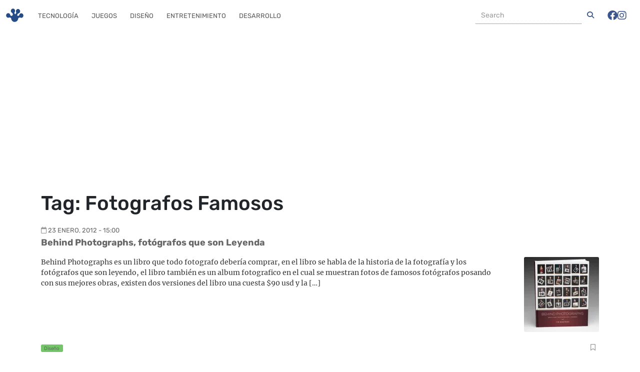

--- FILE ---
content_type: text/html; charset=UTF-8
request_url: https://frogx3.com/tag/fotografos-famosos/
body_size: 13432
content:
<!DOCTYPE html><html lang="es"  data-bs-theme="light"><head><meta charset="UTF-8"><meta name="viewport" content="width=device-width, initial-scale=1, shrink-to-fit=no"><meta name='robots' content='index, follow, max-image-preview:large, max-snippet:-1, max-video-preview:-1' /><style>img:is([sizes="auto" i], [sizes^="auto," i]) { contain-intrinsic-size: 3000px 1500px }</style><link rel='preconnect' href='https://connect.facebook.net' ><link rel='preconnect' href='https://www.google-analytics.com' ><link rel='preconnect' href='https://www.googletagmanager.com' ><link rel='preconnect' href='https://c0.wp.com' ><link rel='dns-prefetch' href='//connect.facebook.net'><link rel='dns-prefetch' href='//c0.wp.com'><title>Fotografos Famosos archivos</title><link rel="preload" href="https://i0.wp.com/www.frogx3.com/wp-content/uploads/2012/01/Portada-Behind_Photographs.jpg?resize=150%2C150&amp;ssl=1" as="image" imagesrcset="https://i0.wp.com/www.frogx3.com/wp-content/uploads/2012/01/Portada-Behind_Photographs.jpg?resize=150%2C150&amp;ssl=1 150w, https://i0.wp.com/www.frogx3.com/wp-content/uploads/2012/01/Portada-Behind_Photographs.jpg?zoom=2&amp;resize=150%2C150&amp;ssl=1 300w" imagesizes="(max-width: 150px) 100vw, 150px" /><link rel='preload' href='https://frogx3.com/wp-content/themes/ranas-evo/build/fonts/rubik-v28-latin-regular.5903a236.woff2' as='font' type='font/woff2'><link rel='preload' href='https://frogx3.com/wp-content/themes/ranas-evo/build/fonts/fa-solid-900.b6879d41.woff2' as='font' type='font/woff2'><link rel='preload' href='https://frogx3.com/wp-content/themes/ranas-evo/build/fonts/fa-brands-400.878f3125.woff2' as='font' type='font/woff2'><link rel='preload' href='https://frogx3.com/wp-content/themes/ranas-evo/build/fonts/fa-regular-400.b041b1fa.woff2' as='font' type='font/woff2'><link rel='preload' href='https://frogx3.com/wp-content/themes/ranas-evo/build/fonts/rubik-v28-latin-700.baec33c9.woff2' as='font' type='font/woff2'><link rel='preload' href='https://frogx3.com/wp-content/themes/ranas-evo/build/fonts/merriweather-v30-latin-regular.e009f214.woff2' as='font' type='font/woff2'><link rel='preload' href='https://frogx3.com/wp-content/cache/perfmatters/frogx3.com/css/tag.used.css?ver=1718429956' as='style' onload="this.rel='stylesheet';this.removeAttribute('onload');"><link rel="stylesheet" id="perfmatters-used-css" href="https://frogx3.com/wp-content/cache/perfmatters/frogx3.com/css/tag.used.css?ver=1718429956" media="all" /><link rel="canonical" href="https://frogx3.com/tag/fotografos-famosos/" /><meta property="og:locale" content="es_MX" /><meta property="og:type" content="article" /><meta property="og:title" content="Fotografos Famosos archivos" /><meta property="og:url" content="https://frogx3.com/tag/fotografos-famosos/" /><meta property="og:site_name" content="Frogx Three" /><meta property="og:image" content="https://i0.wp.com/www.frogx3.com/wp-content/uploads/2023/12/frogx3_cover.jpg?fit=1200%2C675&ssl=1" /><meta property="og:image:width" content="1200" /><meta property="og:image:height" content="675" /><meta property="og:image:type" content="image/jpeg" /><meta name="twitter:card" content="summary_large_image" /><meta name="twitter:site" content="@frogx3" /> <script type="application/ld+json" class="yoast-schema-graph">{"@context":"https://schema.org","@graph":[{"@type":"CollectionPage","@id":"https://frogx3.com/tag/fotografos-famosos/","url":"https://frogx3.com/tag/fotografos-famosos/","name":"Fotografos Famosos archivos","isPartOf":{"@id":"https://frogx3.com/#website"},"primaryImageOfPage":{"@id":"https://frogx3.com/tag/fotografos-famosos/#primaryimage"},"image":{"@id":"https://frogx3.com/tag/fotografos-famosos/#primaryimage"},"thumbnailUrl":"https://i0.wp.com/www.frogx3.com/wp-content/uploads/2012/01/Portada-Behind_Photographs.jpg?fit=400%2C489&ssl=1","breadcrumb":{"@id":"https://frogx3.com/tag/fotografos-famosos/#breadcrumb"},"inLanguage":"es"},{"@type":"ImageObject","inLanguage":"es","@id":"https://frogx3.com/tag/fotografos-famosos/#primaryimage","url":"https://i0.wp.com/www.frogx3.com/wp-content/uploads/2012/01/Portada-Behind_Photographs.jpg?fit=400%2C489&ssl=1","contentUrl":"https://i0.wp.com/www.frogx3.com/wp-content/uploads/2012/01/Portada-Behind_Photographs.jpg?fit=400%2C489&ssl=1","width":"400","height":"489"},{"@type":"BreadcrumbList","@id":"https://frogx3.com/tag/fotografos-famosos/#breadcrumb","itemListElement":[{"@type":"ListItem","position":1,"name":"Portada","item":"https://frogx3.com/"},{"@type":"ListItem","position":2,"name":"Fotografos Famosos"}]},{"@type":"WebSite","@id":"https://frogx3.com/#website","url":"https://frogx3.com/","name":"Frogx Three","description":"Artículos y noticias relaciondas a tecnología en español.","publisher":{"@id":"https://frogx3.com/#organization"},"potentialAction":[{"@type":"SearchAction","target":{"@type":"EntryPoint","urlTemplate":"https://frogx3.com/?s={search_term_string}"},"query-input":{"@type":"PropertyValueSpecification","valueRequired":true,"valueName":"search_term_string"}}],"inLanguage":"es"},{"@type":"Organization","@id":"https://frogx3.com/#organization","name":"Frogx Three","alternateName":"Frogx3","url":"https://frogx3.com/","logo":{"@type":"ImageObject","inLanguage":"es","@id":"https://frogx3.com/#/schema/logo/image/","url":"https://i0.wp.com/www.frogx3.com/wp-content/uploads/2023/12/frogx3-falt.jpg?fit=696%2C696&ssl=1","contentUrl":"https://i0.wp.com/www.frogx3.com/wp-content/uploads/2023/12/frogx3-falt.jpg?fit=696%2C696&ssl=1","width":696,"height":696,"caption":"Frogx Three"},"image":{"@id":"https://frogx3.com/#/schema/logo/image/"},"sameAs":["https://www.facebook.com/frogx3","https://x.com/frogx3","https://instagram.com/frogxthree","https://www.linkedin.com/company/frogx-three/","https://pinterest.com/frogx3/","https://www.youtube.com/user/frogx3"]}]}</script> <link rel="amphtml" href="https://frogx3.com/tag/fotografos-famosos/amp/" /><meta name="generator" content="AMP for WP 1.1.5"/><link rel='dns-prefetch' href='//static.addtoany.com' /><link rel='dns-prefetch' href='//www.googletagmanager.com' /><link rel='dns-prefetch' href='//stats.wp.com' /><link rel='dns-prefetch' href='//pagead2.googlesyndication.com' /><link rel='preconnect' href='//i0.wp.com' /><link rel='preconnect' href='//c0.wp.com' /><link rel="alternate" type="application/rss+xml" title="Frogx Three &raquo; Feed" href="https://frogx3.com/feed/" /><link rel='stylesheet' id='wp-block-library-css' data-pmdelayedstyle="https://c0.wp.com/c/6.8.3/wp-includes/css/dist/block-library/style.min.css" media='all' /><style id='wp-block-library-theme-inline-css'>.wp-block-audio :where(figcaption){color:#555;font-size:13px;text-align:center}.is-dark-theme .wp-block-audio :where(figcaption){color:#ffffffa6}.wp-block-audio{margin:0 0 1em}.wp-block-code{border:1px solid #ccc;border-radius:4px;font-family:Menlo,Consolas,monaco,monospace;padding:.8em 1em}.wp-block-embed :where(figcaption){color:#555;font-size:13px;text-align:center}.is-dark-theme .wp-block-embed :where(figcaption){color:#ffffffa6}.wp-block-embed{margin:0 0 1em}.blocks-gallery-caption{color:#555;font-size:13px;text-align:center}.is-dark-theme .blocks-gallery-caption{color:#ffffffa6}:root :where(.wp-block-image figcaption){color:#555;font-size:13px;text-align:center}.is-dark-theme :root :where(.wp-block-image figcaption){color:#ffffffa6}.wp-block-image{margin:0 0 1em}.wp-block-pullquote{border-bottom:4px solid;border-top:4px solid;color:currentColor;margin-bottom:1.75em}.wp-block-pullquote cite,.wp-block-pullquote footer,.wp-block-pullquote__citation{color:currentColor;font-size:.8125em;font-style:normal;text-transform:uppercase}.wp-block-quote{border-left:.25em solid;margin:0 0 1.75em;padding-left:1em}.wp-block-quote cite,.wp-block-quote footer{color:currentColor;font-size:.8125em;font-style:normal;position:relative}.wp-block-quote:where(.has-text-align-right){border-left:none;border-right:.25em solid;padding-left:0;padding-right:1em}.wp-block-quote:where(.has-text-align-center){border:none;padding-left:0}.wp-block-quote.is-large,.wp-block-quote.is-style-large,.wp-block-quote:where(.is-style-plain){border:none}.wp-block-search .wp-block-search__label{font-weight:700}.wp-block-search__button{border:1px solid #ccc;padding:.375em .625em}:where(.wp-block-group.has-background){padding:1.25em 2.375em}.wp-block-separator.has-css-opacity{opacity:.4}.wp-block-separator{border:none;border-bottom:2px solid;margin-left:auto;margin-right:auto}.wp-block-separator.has-alpha-channel-opacity{opacity:1}.wp-block-separator:not(.is-style-wide):not(.is-style-dots){width:100px}.wp-block-separator.has-background:not(.is-style-dots){border-bottom:none;height:1px}.wp-block-separator.has-background:not(.is-style-wide):not(.is-style-dots){height:2px}.wp-block-table{margin:0 0 1em}.wp-block-table td,.wp-block-table th{word-break:normal}.wp-block-table :where(figcaption){color:#555;font-size:13px;text-align:center}.is-dark-theme .wp-block-table :where(figcaption){color:#ffffffa6}.wp-block-video :where(figcaption){color:#555;font-size:13px;text-align:center}.is-dark-theme .wp-block-video :where(figcaption){color:#ffffffa6}.wp-block-video{margin:0 0 1em}:root :where(.wp-block-template-part.has-background){margin-bottom:0;margin-top:0;padding:1.25em 2.375em}</style><style id='classic-theme-styles-inline-css'>/*! This file is auto-generated */
.wp-block-button__link{color:#fff;background-color:#32373c;border-radius:9999px;box-shadow:none;text-decoration:none;padding:calc(.667em + 2px) calc(1.333em + 2px);font-size:1.125em}.wp-block-file__button{background:#32373c;color:#fff;text-decoration:none}</style><link rel='stylesheet' id='mediaelement-css' data-pmdelayedstyle="https://c0.wp.com/c/6.8.3/wp-includes/js/mediaelement/mediaelementplayer-legacy.min.css" media='all' /><link rel='stylesheet' id='wp-mediaelement-css' data-pmdelayedstyle="https://c0.wp.com/c/6.8.3/wp-includes/js/mediaelement/wp-mediaelement.min.css" media='all' /><style id='jetpack-sharing-buttons-style-inline-css'>.jetpack-sharing-buttons__services-list{display:flex;flex-direction:row;flex-wrap:wrap;gap:0;list-style-type:none;margin:5px;padding:0}.jetpack-sharing-buttons__services-list.has-small-icon-size{font-size:12px}.jetpack-sharing-buttons__services-list.has-normal-icon-size{font-size:16px}.jetpack-sharing-buttons__services-list.has-large-icon-size{font-size:24px}.jetpack-sharing-buttons__services-list.has-huge-icon-size{font-size:36px}@media print{.jetpack-sharing-buttons__services-list{display:none!important}}.editor-styles-wrapper .wp-block-jetpack-sharing-buttons{gap:0;padding-inline-start:0}ul.jetpack-sharing-buttons__services-list.has-background{padding:1.25em 2.375em}</style><style id='global-styles-inline-css'>:root{--wp--preset--aspect-ratio--square: 1;--wp--preset--aspect-ratio--4-3: 4/3;--wp--preset--aspect-ratio--3-4: 3/4;--wp--preset--aspect-ratio--3-2: 3/2;--wp--preset--aspect-ratio--2-3: 2/3;--wp--preset--aspect-ratio--16-9: 16/9;--wp--preset--aspect-ratio--9-16: 9/16;--wp--preset--color--black: #000000;--wp--preset--color--cyan-bluish-gray: #abb8c3;--wp--preset--color--white: #ffffff;--wp--preset--color--pale-pink: #f78da7;--wp--preset--color--vivid-red: #cf2e2e;--wp--preset--color--luminous-vivid-orange: #ff6900;--wp--preset--color--luminous-vivid-amber: #fcb900;--wp--preset--color--light-green-cyan: #7bdcb5;--wp--preset--color--vivid-green-cyan: #00d084;--wp--preset--color--pale-cyan-blue: #8ed1fc;--wp--preset--color--vivid-cyan-blue: #0693e3;--wp--preset--color--vivid-purple: #9b51e0;--wp--preset--gradient--vivid-cyan-blue-to-vivid-purple: linear-gradient(135deg,rgba(6,147,227,1) 0%,rgb(155,81,224) 100%);--wp--preset--gradient--light-green-cyan-to-vivid-green-cyan: linear-gradient(135deg,rgb(122,220,180) 0%,rgb(0,208,130) 100%);--wp--preset--gradient--luminous-vivid-amber-to-luminous-vivid-orange: linear-gradient(135deg,rgba(252,185,0,1) 0%,rgba(255,105,0,1) 100%);--wp--preset--gradient--luminous-vivid-orange-to-vivid-red: linear-gradient(135deg,rgba(255,105,0,1) 0%,rgb(207,46,46) 100%);--wp--preset--gradient--very-light-gray-to-cyan-bluish-gray: linear-gradient(135deg,rgb(238,238,238) 0%,rgb(169,184,195) 100%);--wp--preset--gradient--cool-to-warm-spectrum: linear-gradient(135deg,rgb(74,234,220) 0%,rgb(151,120,209) 20%,rgb(207,42,186) 40%,rgb(238,44,130) 60%,rgb(251,105,98) 80%,rgb(254,248,76) 100%);--wp--preset--gradient--blush-light-purple: linear-gradient(135deg,rgb(255,206,236) 0%,rgb(152,150,240) 100%);--wp--preset--gradient--blush-bordeaux: linear-gradient(135deg,rgb(254,205,165) 0%,rgb(254,45,45) 50%,rgb(107,0,62) 100%);--wp--preset--gradient--luminous-dusk: linear-gradient(135deg,rgb(255,203,112) 0%,rgb(199,81,192) 50%,rgb(65,88,208) 100%);--wp--preset--gradient--pale-ocean: linear-gradient(135deg,rgb(255,245,203) 0%,rgb(182,227,212) 50%,rgb(51,167,181) 100%);--wp--preset--gradient--electric-grass: linear-gradient(135deg,rgb(202,248,128) 0%,rgb(113,206,126) 100%);--wp--preset--gradient--midnight: linear-gradient(135deg,rgb(2,3,129) 0%,rgb(40,116,252) 100%);--wp--preset--font-size--small: 13px;--wp--preset--font-size--medium: 20px;--wp--preset--font-size--large: 36px;--wp--preset--font-size--x-large: 42px;--wp--preset--spacing--20: 0.44rem;--wp--preset--spacing--30: 0.67rem;--wp--preset--spacing--40: 1rem;--wp--preset--spacing--50: 1.5rem;--wp--preset--spacing--60: 2.25rem;--wp--preset--spacing--70: 3.38rem;--wp--preset--spacing--80: 5.06rem;--wp--preset--shadow--natural: 6px 6px 9px rgba(0, 0, 0, 0.2);--wp--preset--shadow--deep: 12px 12px 50px rgba(0, 0, 0, 0.4);--wp--preset--shadow--sharp: 6px 6px 0px rgba(0, 0, 0, 0.2);--wp--preset--shadow--outlined: 6px 6px 0px -3px rgba(255, 255, 255, 1), 6px 6px rgba(0, 0, 0, 1);--wp--preset--shadow--crisp: 6px 6px 0px rgba(0, 0, 0, 1);}:where(.is-layout-flex){gap: 0.5em;}:where(.is-layout-grid){gap: 0.5em;}body .is-layout-flex{display: flex;}.is-layout-flex{flex-wrap: wrap;align-items: center;}.is-layout-flex > :is(*, div){margin: 0;}body .is-layout-grid{display: grid;}.is-layout-grid > :is(*, div){margin: 0;}:where(.wp-block-columns.is-layout-flex){gap: 2em;}:where(.wp-block-columns.is-layout-grid){gap: 2em;}:where(.wp-block-post-template.is-layout-flex){gap: 1.25em;}:where(.wp-block-post-template.is-layout-grid){gap: 1.25em;}.has-black-color{color: var(--wp--preset--color--black) !important;}.has-cyan-bluish-gray-color{color: var(--wp--preset--color--cyan-bluish-gray) !important;}.has-white-color{color: var(--wp--preset--color--white) !important;}.has-pale-pink-color{color: var(--wp--preset--color--pale-pink) !important;}.has-vivid-red-color{color: var(--wp--preset--color--vivid-red) !important;}.has-luminous-vivid-orange-color{color: var(--wp--preset--color--luminous-vivid-orange) !important;}.has-luminous-vivid-amber-color{color: var(--wp--preset--color--luminous-vivid-amber) !important;}.has-light-green-cyan-color{color: var(--wp--preset--color--light-green-cyan) !important;}.has-vivid-green-cyan-color{color: var(--wp--preset--color--vivid-green-cyan) !important;}.has-pale-cyan-blue-color{color: var(--wp--preset--color--pale-cyan-blue) !important;}.has-vivid-cyan-blue-color{color: var(--wp--preset--color--vivid-cyan-blue) !important;}.has-vivid-purple-color{color: var(--wp--preset--color--vivid-purple) !important;}.has-black-background-color{background-color: var(--wp--preset--color--black) !important;}.has-cyan-bluish-gray-background-color{background-color: var(--wp--preset--color--cyan-bluish-gray) !important;}.has-white-background-color{background-color: var(--wp--preset--color--white) !important;}.has-pale-pink-background-color{background-color: var(--wp--preset--color--pale-pink) !important;}.has-vivid-red-background-color{background-color: var(--wp--preset--color--vivid-red) !important;}.has-luminous-vivid-orange-background-color{background-color: var(--wp--preset--color--luminous-vivid-orange) !important;}.has-luminous-vivid-amber-background-color{background-color: var(--wp--preset--color--luminous-vivid-amber) !important;}.has-light-green-cyan-background-color{background-color: var(--wp--preset--color--light-green-cyan) !important;}.has-vivid-green-cyan-background-color{background-color: var(--wp--preset--color--vivid-green-cyan) !important;}.has-pale-cyan-blue-background-color{background-color: var(--wp--preset--color--pale-cyan-blue) !important;}.has-vivid-cyan-blue-background-color{background-color: var(--wp--preset--color--vivid-cyan-blue) !important;}.has-vivid-purple-background-color{background-color: var(--wp--preset--color--vivid-purple) !important;}.has-black-border-color{border-color: var(--wp--preset--color--black) !important;}.has-cyan-bluish-gray-border-color{border-color: var(--wp--preset--color--cyan-bluish-gray) !important;}.has-white-border-color{border-color: var(--wp--preset--color--white) !important;}.has-pale-pink-border-color{border-color: var(--wp--preset--color--pale-pink) !important;}.has-vivid-red-border-color{border-color: var(--wp--preset--color--vivid-red) !important;}.has-luminous-vivid-orange-border-color{border-color: var(--wp--preset--color--luminous-vivid-orange) !important;}.has-luminous-vivid-amber-border-color{border-color: var(--wp--preset--color--luminous-vivid-amber) !important;}.has-light-green-cyan-border-color{border-color: var(--wp--preset--color--light-green-cyan) !important;}.has-vivid-green-cyan-border-color{border-color: var(--wp--preset--color--vivid-green-cyan) !important;}.has-pale-cyan-blue-border-color{border-color: var(--wp--preset--color--pale-cyan-blue) !important;}.has-vivid-cyan-blue-border-color{border-color: var(--wp--preset--color--vivid-cyan-blue) !important;}.has-vivid-purple-border-color{border-color: var(--wp--preset--color--vivid-purple) !important;}.has-vivid-cyan-blue-to-vivid-purple-gradient-background{background: var(--wp--preset--gradient--vivid-cyan-blue-to-vivid-purple) !important;}.has-light-green-cyan-to-vivid-green-cyan-gradient-background{background: var(--wp--preset--gradient--light-green-cyan-to-vivid-green-cyan) !important;}.has-luminous-vivid-amber-to-luminous-vivid-orange-gradient-background{background: var(--wp--preset--gradient--luminous-vivid-amber-to-luminous-vivid-orange) !important;}.has-luminous-vivid-orange-to-vivid-red-gradient-background{background: var(--wp--preset--gradient--luminous-vivid-orange-to-vivid-red) !important;}.has-very-light-gray-to-cyan-bluish-gray-gradient-background{background: var(--wp--preset--gradient--very-light-gray-to-cyan-bluish-gray) !important;}.has-cool-to-warm-spectrum-gradient-background{background: var(--wp--preset--gradient--cool-to-warm-spectrum) !important;}.has-blush-light-purple-gradient-background{background: var(--wp--preset--gradient--blush-light-purple) !important;}.has-blush-bordeaux-gradient-background{background: var(--wp--preset--gradient--blush-bordeaux) !important;}.has-luminous-dusk-gradient-background{background: var(--wp--preset--gradient--luminous-dusk) !important;}.has-pale-ocean-gradient-background{background: var(--wp--preset--gradient--pale-ocean) !important;}.has-electric-grass-gradient-background{background: var(--wp--preset--gradient--electric-grass) !important;}.has-midnight-gradient-background{background: var(--wp--preset--gradient--midnight) !important;}.has-small-font-size{font-size: var(--wp--preset--font-size--small) !important;}.has-medium-font-size{font-size: var(--wp--preset--font-size--medium) !important;}.has-large-font-size{font-size: var(--wp--preset--font-size--large) !important;}.has-x-large-font-size{font-size: var(--wp--preset--font-size--x-large) !important;}
:where(.wp-block-post-template.is-layout-flex){gap: 1.25em;}:where(.wp-block-post-template.is-layout-grid){gap: 1.25em;}
:where(.wp-block-columns.is-layout-flex){gap: 2em;}:where(.wp-block-columns.is-layout-grid){gap: 2em;}
:root :where(.wp-block-pullquote){font-size: 1.5em;line-height: 1.6;}</style><link rel='stylesheet' id='style-css' data-pmdelayedstyle="https://frogx3.com/wp-content/themes/ranas-evo/style.css?ver=3.5.0.20260121pm5" media='all' /><link rel='stylesheet' id='main-css' data-pmdelayedstyle="https://frogx3.com/wp-content/themes/ranas-evo/build/main.css?ver=3.5.0.20260121pm5" media='all' /><link rel='stylesheet' id='addtoany-css' data-pmdelayedstyle="https://frogx3.com/wp-content/plugins/add-to-any/addtoany.min.css?ver=1.16" media='all' /><style id='addtoany-inline-css'>@media screen and (max-width:780px){
.a2a_floating_style.a2a_vertical_style{display:none;}
}
.addtoany_share_save_container {
 clear: both;
    margin: 0 auto 16px;
    max-width: 90%;
    text-align: center;
}</style> <script id="addtoany-core-js-before" type="pmdelayedscript" data-cfasync="false" data-no-optimize="1" data-no-defer="1" data-no-minify="1">window.a2a_config=window.a2a_config||{};a2a_config.callbacks=[];a2a_config.overlays=[];a2a_config.templates={};a2a_localize = {
	Share: "Compartir",
	Save: "Guardar",
	Subscribe: "Suscribirse",
	Email: "Email",
	Bookmark: "Agregar a favoritos",
	ShowAll: "Mostrar todo",
	ShowLess: "Mostrar menos",
	FindServices: "Encontrar servicios",
	FindAnyServiceToAddTo: "Encontrar instantáneamente servicios para agregar a",
	PoweredBy: "Proporcionado por",
	ShareViaEmail: "Compartir por correo electrónico",
	SubscribeViaEmail: "Suscribir por correo electrónico",
	BookmarkInYourBrowser: "Guarda esta página en tu navegador",
	BookmarkInstructions: "Presione Ctrl+D o \u2318+D para agregar esta página a tus favoritas.",
	AddToYourFavorites: "Agregar a tus favoritos",
	SendFromWebOrProgram: "Enviar desde cualquier dirección de correo electrónico o programa de correo electrónico",
	EmailProgram: "Programa de correo electrónico",
	More: "Más&#8230;",
	ThanksForSharing: "¡Gracias por compartir!",
	ThanksForFollowing: "¡Gracias por seguirnos!"
};</script> <script defer src="https://static.addtoany.com/menu/page.js" id="addtoany-core-js" type="pmdelayedscript" data-cfasync="false" data-no-optimize="1" data-no-defer="1" data-no-minify="1"></script> <script src="https://c0.wp.com/c/6.8.3/wp-includes/js/jquery/jquery.min.js" id="jquery-core-js" type="pmdelayedscript" data-cfasync="false" data-no-optimize="1" data-no-defer="1" data-no-minify="1"></script> <script defer src="https://frogx3.com/wp-content/plugins/add-to-any/addtoany.min.js?ver=1.1" id="addtoany-jquery-js" type="pmdelayedscript" data-cfasync="false" data-no-optimize="1" data-no-defer="1" data-no-minify="1"></script> 
 <script src="https://www.googletagmanager.com/gtag/js?id=GT-WKXRZB7" id="google_gtagjs-js" async></script> <script id="google_gtagjs-js-after">window.dataLayer = window.dataLayer || [];function gtag(){dataLayer.push(arguments);}
gtag("set","linker",{"domains":["frogx3.com"]});
gtag("js", new Date());
gtag("set", "developer_id.dZTNiMT", true);
gtag("config", "GT-WKXRZB7");</script> <meta name="generator" content="Site Kit by Google 1.170.0" /><link rel="manifest" href="https://frogx3.com/wp-json/wp/v2/web-app-manifest"><meta name="theme-color" content="#fff"><meta name="apple-mobile-web-app-capable" content="yes"><meta name="mobile-web-app-capable" content="yes"><link rel="apple-touch-startup-image" href="https://i0.wp.com/www.frogx3.com/wp-content/uploads/2023/12/cropped-frogx3-falt.jpg?fit=192%2C192&#038;ssl=1"><meta name="apple-mobile-web-app-title" content="Frogx Three"><meta name="application-name" content="Frogx Three"><style>img#wpstats{display:none}</style><link rel="icon" href="https://frogx3.com/wp-content/themes/ranas-evo/assets/images/logo-frogx3-icono-real.png" type="image/png"> <script async src="https://pagead2.googlesyndication.com/pagead/js/adsbygoogle.js?client=ca-pub-5143430565529255" crossorigin="anonymous" type="pmdelayedscript" data-cfasync="false" data-no-optimize="1" data-no-defer="1" data-no-minify="1"></script> <meta name="google-adsense-platform-account" content="ca-host-pub-2644536267352236"><meta name="google-adsense-platform-domain" content="sitekit.withgoogle.com"><meta name="onesignal" content="wordpress-plugin"/> <script type="pmdelayedscript" data-cfasync="false" data-no-optimize="1" data-no-defer="1" data-no-minify="1">window.OneSignalDeferred = window.OneSignalDeferred || [];

      OneSignalDeferred.push(function(OneSignal) {
        var oneSignal_options = {};
        window._oneSignalInitOptions = oneSignal_options;

        oneSignal_options['serviceWorkerParam'] = { scope: '/' };
oneSignal_options['serviceWorkerPath'] = 'OneSignalSDKWorker.js.php';

        OneSignal.Notifications.setDefaultUrl("https://frogx3.com");

        oneSignal_options['wordpress'] = true;
oneSignal_options['appId'] = 'bd68b871-2e69-4293-8dd0-cdcf5eeafa6a';
oneSignal_options['allowLocalhostAsSecureOrigin'] = true;
oneSignal_options['welcomeNotification'] = { };
oneSignal_options['welcomeNotification']['title'] = "Frogx Three";
oneSignal_options['welcomeNotification']['message'] = "Gracias por suscribirte,  te prometemos no ser molestosos :)";
oneSignal_options['path'] = "https://frogx3.com/wp-content/plugins/onesignal-free-web-push-notifications/sdk_files/";
oneSignal_options['safari_web_id'] = "web.onesignal.auto.10e68f2c-7ec7-4c79-8552-0b1b9ea0a897";
oneSignal_options['promptOptions'] = { };
              OneSignal.init(window._oneSignalInitOptions);
              OneSignal.Slidedown.promptPush()      });

      function documentInitOneSignal() {
        var oneSignal_elements = document.getElementsByClassName("OneSignal-prompt");

        var oneSignalLinkClickHandler = function(event) { OneSignal.Notifications.requestPermission(); event.preventDefault(); };        for(var i = 0; i < oneSignal_elements.length; i++)
          oneSignal_elements[i].addEventListener('click', oneSignalLinkClickHandler, false);
      }

      if (document.readyState === 'complete') {
           documentInitOneSignal();
      }
      else {
           window.addEventListener("load", function(event){
               documentInitOneSignal();
          });
      }</script>  <script type="pmdelayedscript" data-cfasync="false" data-no-optimize="1" data-no-defer="1" data-no-minify="1">( function( w, d, s, l, i ) {
				w[l] = w[l] || [];
				w[l].push( {'gtm.start': new Date().getTime(), event: 'gtm.js'} );
				var f = d.getElementsByTagName( s )[0],
					j = d.createElement( s ), dl = l != 'dataLayer' ? '&l=' + l : '';
				j.async = true;
				j.src = 'https://www.googletagmanager.com/gtm.js?id=' + i + dl;
				f.parentNode.insertBefore( j, f );
			} )( window, document, 'script', 'dataLayer', 'GTM-NN2NWMX' );</script>    <script async src="https://pagead2.googlesyndication.com/pagead/js/adsbygoogle.js?client=ca-pub-5143430565529255&amp;host=ca-host-pub-2644536267352236" crossorigin="anonymous"></script> <link rel="icon" href="https://i0.wp.com/www.frogx3.com/wp-content/uploads/2023/12/cropped-frogx3-falt.jpg?fit=32%2C32&#038;ssl=1" sizes="32x32" /><link rel="icon" href="https://i0.wp.com/www.frogx3.com/wp-content/uploads/2023/12/cropped-frogx3-falt.jpg?fit=192%2C192&#038;ssl=1" sizes="192x192" /><link rel="apple-touch-icon" href="https://i0.wp.com/www.frogx3.com/wp-content/uploads/2023/12/cropped-frogx3-falt.jpg?fit=180%2C180&#038;ssl=1" /><meta name="msapplication-TileImage" content="https://i0.wp.com/www.frogx3.com/wp-content/uploads/2023/12/cropped-frogx3-falt.jpg?fit=270%2C270&#038;ssl=1" /><style id="wp-custom-css">@keyframes blinkCursor {
  50% {
    border-right-color: transparent;
  }
}

@keyframes typeAndDelete {
  0%,
  10% {
    width: 0;
  }
  45%,
  55% {
    width: 6.2em;
  } /* adjust width based on content */
  90%,
  100% {
    width: 0;
  }
}

.terminal-loader {
  border: 0.1em solid #333;
  background-color: #1a1a1a;
  color: #0f0;
  font-family: "Courier New", Courier, monospace;
  font-size: 1em;
  padding: 1.5em 1em;
  width: 12em;
  margin: 100px auto;
  box-shadow: 0 4px 8px rgba(0, 0, 0, 0.2);
  border-radius: 4px;
  position: relative;
  overflow: hidden;
  box-sizing: border-box;
}

.terminal-header {
  position: absolute;
  top: 0;
  left: 0;
  right: 0;
  height: 1.5em;
  background-color: #333;
  border-top-left-radius: 4px;
  border-top-right-radius: 4px;
  padding: 0 0.4em;
  box-sizing: border-box;
}

.terminal-controls {
  float: right;
}

.control {
  display: inline-block;
  width: 0.6em;
  height: 0.6em;
  margin-left: 0.4em;
  border-radius: 50%;
  background-color: #777;
}

.control.close {
  background-color: #e33;
}

.control.minimize {
  background-color: #ee0;
}

.control.maximize {
  background-color: #0b0;
}

.terminal-title {
  float: left;
  line-height: 1.5em;
  color: #eee;
}

.text {
  display: inline-block;
  white-space: nowrap;
  overflow: hidden;
  border-right: 0.2em solid green; /* Cursor */
  animation: typeAndDelete 4s steps(11) infinite,
    blinkCursor 0.5s step-end infinite alternate;
  margin-top: 1.5em;
}</style><noscript><style>.perfmatters-lazy[data-src]{display:none !important;}</style></noscript><style>.perfmatters-lazy-youtube{position:relative;width:100%;max-width:100%;height:0;padding-bottom:56.23%;overflow:hidden}.perfmatters-lazy-youtube img{position:absolute;top:0;right:0;bottom:0;left:0;display:block;width:100%;max-width:100%;height:auto;margin:auto;border:none;cursor:pointer;transition:.5s all;-webkit-transition:.5s all;-moz-transition:.5s all}.perfmatters-lazy-youtube img:hover{-webkit-filter:brightness(75%)}.perfmatters-lazy-youtube .play{position:absolute;top:50%;left:50%;right:auto;width:68px;height:48px;margin-left:-34px;margin-top:-24px;background:url(https://frogx3.com/wp-content/plugins/perfmatters/img/youtube.svg) no-repeat;background-position:center;background-size:cover;pointer-events:none;filter:grayscale(1)}.perfmatters-lazy-youtube:hover .play{filter:grayscale(0)}.perfmatters-lazy-youtube iframe{position:absolute;top:0;left:0;width:100%;height:100%;z-index:99}</style></head><body class="archive tag tag-fotografos-famosos tag-7140 wp-theme-ranas-evo"> <noscript> <iframe src="https://www.googletagmanager.com/ns.html?id=GTM-NN2NWMX" height="0" width="0" style="display:none;visibility:hidden"></iframe> </noscript><div id="fb-root"></div> <script async defer crossorigin="anonymous" src="https://connect.facebook.net/es_LA/sdk.js#xfbml=1&amp;version=v18.0&amp;appId=307840129303941" nonce="WGefhiyS" type="pmdelayedscript" data-cfasync="false" data-no-optimize="1" data-no-defer="1" data-no-minify="1"></script> <a href="#main" class="visually-hidden-focusable">Skip to main content</a><div id="wrapper"><header><nav id="header" class="navbar navbar-expand-md navbar-light  fixed-top"><div class="container-fluid"> <a class="navbar-brand" href="https://frogx3.com" title="Frogx Three" rel="home"><figure class="logo" alt="Frogx Three"></figure> </a> <button class="navbar-toggler" type="button" data-bs-toggle="collapse" data-bs-target="#navbar" aria-controls="navbar" aria-expanded="false" aria-label="Toggle navigation"> <span class="navbar-toggler-icon"></span> </button><div id="navbar" class="collapse navbar-collapse justify-content-end"><ul id="menu-principal" class="navbar-nav me-auto"><li itemscope="itemscope" itemtype="https://www.schema.org/SiteNavigationElement" id="menu-item-72398" class="menu-item menu-item-type-taxonomy menu-item-object-category nav-item menu-item-72398"><a title="Tecnología" href="https://frogx3.com/categoria/tecnologia/" class="nav-link">Tecnología</a></li><li itemscope="itemscope" itemtype="https://www.schema.org/SiteNavigationElement" id="menu-item-72397" class="menu-item menu-item-type-taxonomy menu-item-object-category nav-item menu-item-72397"><a title="Juegos" href="https://frogx3.com/categoria/juegos/" class="nav-link">Juegos</a></li><li itemscope="itemscope" itemtype="https://www.schema.org/SiteNavigationElement" id="menu-item-72362" class="menu-item menu-item-type-taxonomy menu-item-object-category nav-item menu-item-72362"><a title="Diseño" href="https://frogx3.com/categoria/diseno/" class="nav-link">Diseño</a></li><li itemscope="itemscope" itemtype="https://www.schema.org/SiteNavigationElement" id="menu-item-72452" class="menu-item menu-item-type-taxonomy menu-item-object-category nav-item menu-item-72452"><a title="Entretenimiento" href="https://frogx3.com/categoria/entretenimiento/" class="nav-link">Entretenimiento</a></li><li itemscope="itemscope" itemtype="https://www.schema.org/SiteNavigationElement" id="menu-item-72453" class="menu-item menu-item-type-taxonomy menu-item-object-category nav-item menu-item-72453"><a title="Desarrollo" href="https://frogx3.com/categoria/tecnologia/desarrollo/" class="nav-link">Desarrollo</a></li></ul><form class="search-form my-2 my-lg-0" role="search" method="get" action="https://frogx3.com/"><div class="input-group"> <input type="text" name="s" class="form-control" aria-label="Buscador" placeholder="Search" title="Search" /> <button type="submit" name="submit" class="btn" aria-label="Iniciar una Busqueda"><i class="fa-solid fa-magnifying-glass"></i></button></div></form><div class="social"> <a href="https://www.facebook.com/frogx3" title="Facebook Frogx3"><i class="fa-brands fa-facebook"></i></a> <a href="https://www.instagram.com/frogxthree/" title="Instagram Frogx Three"><i class="fa-brands fa-instagram"></i></a></div></div></div></nav></header><div class="text-center"> <ins class="adsbygoogle"
 style="display:inline-block;width:970px;height:250px;margin-top:100px;"
 data-ad-client="ca-pub-5143430565529255"
 data-ad-slot="5854081513"></ins> <script type="pmdelayedscript" data-cfasync="false" data-no-optimize="1" data-no-defer="1" data-no-minify="1">(adsbygoogle = window.adsbygoogle || []).push({});</script> </div><main id="main" class="container" style="padding-top: 10px;"><header class="page-header"><h1 class="page-title">Tag: Fotografos Famosos</h1></header><div class="row "><article data-postid="11550" id="post-11550" class="col-12 post-loop post-11550 post type-post status-publish format-standard has-post-thumbnail hentry category-diseno category-fotografia category-libros tag-album-fotografos-famosos tag-behind-photograph tag-fotografos-famosos tag-leyendas-de-la-fotografia tag-libro-de-fotografia tag-libro-fotografos tag-libro-fotografos-behind-photograph"><div class="card mb-4"><div class="card-body card-body-meta"><div class="card-text entry-meta text-uppercase"> <span class="sep"><i class="fa-regular fa-calendar"></i> </span><a href="https://frogx3.com/2012/01/23/photographs-leyendas-fotografia/" title="23 enero, 2012 - 15:00" rel="bookmark">23 enero, 2012 - 15:00</a></div></div><header class="card-body card-body-title"><h2 class="card-title"> <a href="https://frogx3.com/2012/01/23/photographs-leyendas-fotografia/" title="Behind Photographs, fotógrafos que son Leyenda" rel="bookmark">Behind Photographs, fotógrafos que son Leyenda</a></h2></header><div class="card-body card-body-content"><div class="card-text entry-content"><div class="post-thumbnail"><a href="https://frogx3.com/2012/01/23/photographs-leyendas-fotografia/" title="%sBehind Photographs, fotógrafos que son Leyenda" rel="bookmark"><img data-perfmatters-preload width="150" height="150" src="https://i0.wp.com/www.frogx3.com/wp-content/uploads/2012/01/Portada-Behind_Photographs.jpg?resize=150%2C150&amp;ssl=1" class="attachment-thumbnail size-thumbnail wp-post-image" alt="" decoding="async" srcset="https://i0.wp.com/www.frogx3.com/wp-content/uploads/2012/01/Portada-Behind_Photographs.jpg?resize=150%2C150&amp;ssl=1 150w, https://i0.wp.com/www.frogx3.com/wp-content/uploads/2012/01/Portada-Behind_Photographs.jpg?zoom=2&amp;resize=150%2C150&amp;ssl=1 300w" sizes="(max-width: 150px) 100vw, 150px" /></a></div><div class="excerpt d-none d-lg-block"><p>Behind Photographs es un libro que todo fotografo debería comprar, en el libro se habla de la historia de la fotografía y los fotógrafos que son leyendo, el libro también es un album fotografico en el cual se muestran fotos de famosos fotógrafos posando con sus mejores obras, existen dos versiones del libro una cuesta $90 usd y la [&hellip;]</p></div></div></div><div class="card-body card-body-footer"><footer class="entry-meta"><div class="row"><div class="col-6"> <span class="badge text-bg-secondary"><a href="https://frogx3.com/categoria/diseno/">Diseño</a></span></div><div class="col-6 d-flex justify-content-end"><div class="addtoany_shortcode"><div class="a2a_kit a2a_kit_size_20 addtoany_list" data-a2a-url="https://frogx3.com/2012/01/23/photographs-leyendas-fotografia/" data-a2a-title="Behind Photographs, fotógrafos que son Leyenda"><a class="a2a_dd addtoany_no_icon addtoany_share_save addtoany_share" href="https://www.addtoany.com/share">Compartir</a></div></div></div></div></footer></div></div></article></div></div><div class="sidebar sticky-top"><div class="text-center mb-4"> <ins class="adsbygoogle"
 style="display:block"
 data-ad-client="ca-pub-5143430565529255"
 data-ad-slot="8354526379"
 data-ad-format="auto"
 data-full-width-responsive="true"></ins> <script type="pmdelayedscript" data-cfasync="false" data-no-optimize="1" data-no-defer="1" data-no-minify="1">(adsbygoogle = window.adsbygoogle || []).push({});</script> </div><div class="menu-interno mb-4 d-lg-block d-none"><ul><li><a href="https://www.frogx3.com/categorias/" title="Todas las categorías">Todas las categorías</a></li><li><a href="https://www.frogx3.com/acerca-de/" title="Acerca de Frogx Three">Acerca de Frogx Three</a></li><li><a href="https://www.frogx3.com/politicas/" title="Politicas de Frogx Three">Politicas</a></li><li><a href="https://www.frogx3.com/contacto/" title="Contactanos">Contáctanos</a></li></ul></div></div></div></main><footer id="footer"><div class="container"><div class="row"><div class="menu-interno my-4 col-7 mx-auto"><ul><li><a href="https://www.frogx3.com/categorias/" title="Todas las categorías">Todas las categorías</a></li><li><a href="https://www.frogx3.com/acerca-de/" title="Acerca de Frogx Three">Acerca de Frogx Three</a></li><li><a href="https://www.frogx3.com/politicas/" title="Politicas de Frogx Three">Politicas</a></li><li><a href="https://www.frogx3.com/contacto/" title="Contactanos">Contáctanos</a></li></ul></div><div class="col-12 text-center"><p>&copy; 2026 Frogx Three. All rights reserved.</p></div></div></div></footer></div> <script type="speculationrules">{"prefetch":[{"source":"document","where":{"and":[{"href_matches":"\/*"},{"not":{"href_matches":["\/wp-*.php","\/wp-admin\/*","\/wp-content\/uploads\/*","\/wp-content\/*","\/wp-content\/plugins\/*","\/wp-content\/themes\/ranas-evo\/*","\/*\\?(.+)"]}},{"not":{"selector_matches":"a[rel~=\"nofollow\"]"}},{"not":{"selector_matches":".no-prefetch, .no-prefetch a"}}]},"eagerness":"conservative"}]}</script> <div class="a2a_kit a2a_kit_size_24 a2a_floating_style a2a_vertical_style" style="right:0px;top:100px;background-color:transparent"><a class="a2a_button_facebook" href="https://www.addtoany.com/add_to/facebook?linkurl=https%3A%2F%2Ffrogx3.com%2Ftag%2Ffotografos-famosos%2F&amp;linkname=Fotografos%20Famosos%20archivos" title="Facebook" rel="nofollow noopener" target="_blank"></a><a class="a2a_button_facebook_messenger" href="https://www.addtoany.com/add_to/facebook_messenger?linkurl=https%3A%2F%2Ffrogx3.com%2Ftag%2Ffotografos-famosos%2F&amp;linkname=Fotografos%20Famosos%20archivos" title="Messenger" rel="nofollow noopener" target="_blank"></a><a class="a2a_button_pinterest" href="https://www.addtoany.com/add_to/pinterest?linkurl=https%3A%2F%2Ffrogx3.com%2Ftag%2Ffotografos-famosos%2F&amp;linkname=Fotografos%20Famosos%20archivos" title="Pinterest" rel="nofollow noopener" target="_blank"></a><a class="a2a_button_linkedin" href="https://www.addtoany.com/add_to/linkedin?linkurl=https%3A%2F%2Ffrogx3.com%2Ftag%2Ffotografos-famosos%2F&amp;linkname=Fotografos%20Famosos%20archivos" title="LinkedIn" rel="nofollow noopener" target="_blank"></a><a class="a2a_button_pocket" href="https://www.addtoany.com/add_to/pocket?linkurl=https%3A%2F%2Ffrogx3.com%2Ftag%2Ffotografos-famosos%2F&amp;linkname=Fotografos%20Famosos%20archivos" title="Pocket" rel="nofollow noopener" target="_blank"></a><a class="a2a_button_whatsapp" href="https://www.addtoany.com/add_to/whatsapp?linkurl=https%3A%2F%2Ffrogx3.com%2Ftag%2Ffotografos-famosos%2F&amp;linkname=Fotografos%20Famosos%20archivos" title="WhatsApp" rel="nofollow noopener" target="_blank"></a><a class="a2a_button_telegram" href="https://www.addtoany.com/add_to/telegram?linkurl=https%3A%2F%2Ffrogx3.com%2Ftag%2Ffotografos-famosos%2F&amp;linkname=Fotografos%20Famosos%20archivos" title="Telegram" rel="nofollow noopener" target="_blank"></a><a class="a2a_button_printfriendly" href="https://www.addtoany.com/add_to/printfriendly?linkurl=https%3A%2F%2Ffrogx3.com%2Ftag%2Ffotografos-famosos%2F&amp;linkname=Fotografos%20Famosos%20archivos" title="PrintFriendly" rel="nofollow noopener" target="_blank"></a><a class="a2a_button_x" href="https://www.addtoany.com/add_to/x?linkurl=https%3A%2F%2Ffrogx3.com%2Ftag%2Ffotografos-famosos%2F&amp;linkname=Fotografos%20Famosos%20archivos" title="X" rel="nofollow noopener" target="_blank"></a><a class="a2a_dd addtoany_no_icon addtoany_share_save addtoany_share" href="https://www.addtoany.com/share">Compartir</a></div><script type="pmdelayedscript" data-perfmatters-type="text/javascript" data-cfasync="false" data-no-optimize="1" data-no-defer="1" data-no-minify="1">const ThemeSetup ={"page":{"postID":"11550","is_single":"false","is_homepage":"false","is_singular":"false","is_archive":"true","post_type":"post","tags":"Fotografos Famosos","canal":"null"},"canRefresh":false,"activeID":"0","ajaxurl":"https:\/\/frogx3.com\/wp-admin\/admin-ajax.php","promotedTTL":86400,"ads":{"refreshAds":false,"refresh_time":30,"prefix":"frogx3","network":"0","enableInRead":false,"inReadParagraph":3,"enableMultipleInRead":false,"inReadLimit":1,"loadOnScroll":false}};</script> <script type="module">import { Workbox } from "https:\/\/frogx3.com\/wp-content\/plugins\/pwa\/wp-includes\/js\/workbox-v7.3.0\/workbox-window.prod.js";

		if ( 'serviceWorker' in navigator ) {
			window.wp = window.wp || {};
			window.wp.serviceWorkerWindow = new Workbox(
				"https:\/\/frogx3.com\/wp.serviceworker",
				{"scope":"\/"}			);
			window.wp.serviceWorkerWindow.register();
		}</script> <script src="https://frogx3.com/wp-content/themes/ranas-evo/build/main.js?ver=3.5.0.20260121pm5" id="mainjs-js" type="pmdelayedscript" data-cfasync="false" data-no-optimize="1" data-no-defer="1" data-no-minify="1"></script> <script id="perfmatters-lazy-load-js-before">window.lazyLoadOptions={elements_selector:"img[data-src],.perfmatters-lazy,.perfmatters-lazy-css-bg",thresholds:"0px 0px",class_loading:"pmloading",class_loaded:"pmloaded",callback_loaded:function(element){if(element.tagName==="IFRAME"){if(element.classList.contains("pmloaded")){if(typeof window.jQuery!="undefined"){if(jQuery.fn.fitVids){jQuery(element).parent().fitVids()}}}}}};window.addEventListener("LazyLoad::Initialized",function(e){var lazyLoadInstance=e.detail.instance;var target=document.querySelector("body");var observer=new MutationObserver(function(mutations){lazyLoadInstance.update()});var config={childList:!0,subtree:!0};observer.observe(target,config);});function perfmattersLazyLoadYouTube(e){var t=document.createElement("iframe"),r="ID?";r+=0===e.dataset.query.length?"":e.dataset.query+"&",r+="autoplay=1",t.setAttribute("src",r.replace("ID",e.dataset.src)),t.setAttribute("frameborder","0"),t.setAttribute("allowfullscreen","1"),t.setAttribute("allow","accelerometer; autoplay; encrypted-media; gyroscope; picture-in-picture"),e.replaceChild(t,e.firstChild)}</script> <script async src="https://frogx3.com/wp-content/plugins/perfmatters/js/lazyload.min.js?ver=2.2.3" id="perfmatters-lazy-load-js"></script> <script id="jetpack-stats-js-before">_stq = window._stq || [];
_stq.push([ "view", {"v":"ext","blog":"1649169","post":"0","tz":"-6","srv":"frogx3.com","arch_tag":"fotografos-famosos","arch_results":"1","j":"1:15.4"} ]);
_stq.push([ "clickTrackerInit", "1649169", "0" ]);</script> <script src="https://stats.wp.com/e-202604.js" id="jetpack-stats-js" defer data-wp-strategy="defer"></script> <script async data-no-optimize="1" src="https://frogx3.com/wp-content/plugins/perfmatters/vendor/instant-page/pminstantpage.min.js?ver=2.2.3" id="perfmatters-instant-page-js" type="pmdelayedscript" data-cfasync="false" data-no-defer="1" data-no-minify="1"></script> <script src="https://cdn.onesignal.com/sdks/web/v16/OneSignalSDK.page.js?ver=1.0.0" id="remote_sdk-js" defer data-wp-strategy="defer" type="pmdelayedscript" data-cfasync="false" data-no-optimize="1" data-no-defer="1" data-no-minify="1"></script> <script id="perfmatters-delayed-scripts-js">const pmDelayClick=true;const pmUserInteractions=["keydown","mousedown","mousemove","wheel","touchmove","touchstart","touchend"],pmDelayedScripts={normal:[],defer:[],async:[]},jQueriesArray=[],pmInterceptedClicks=[];var pmDOMLoaded=!1,pmClickTarget="";function pmTriggerDOMListener(){"undefined"!=typeof pmDelayTimer&&clearTimeout(pmDelayTimer),pmUserInteractions.forEach(function(e){window.removeEventListener(e,pmTriggerDOMListener,{passive:!0})}),document.removeEventListener("visibilitychange",pmTriggerDOMListener),"loading"===document.readyState?document.addEventListener("DOMContentLoaded",pmTriggerDelayedScripts):pmTriggerDelayedScripts()}async function pmTriggerDelayedScripts(){pmDelayEventListeners(),pmDelayJQueryReady(),pmProcessDocumentWrite(),pmSortDelayedScripts(),pmPreloadDelayedScripts(),await pmLoadDelayedScripts(pmDelayedScripts.normal),await pmLoadDelayedScripts(pmDelayedScripts.defer),await pmLoadDelayedScripts(pmDelayedScripts.async),await pmTriggerEventListeners(),document.querySelectorAll("link[data-pmdelayedstyle]").forEach(function(e){e.setAttribute("href",e.getAttribute("data-pmdelayedstyle"))}),window.dispatchEvent(new Event("perfmatters-allScriptsLoaded")),pmReplayClicks()}function pmDelayEventListeners(){let e={};function t(t,r){function n(r){return e[t].delayedEvents.indexOf(r)>=0?"perfmatters-"+r:r}e[t]||(e[t]={originalFunctions:{add:t.addEventListener,remove:t.removeEventListener},delayedEvents:[]},t.addEventListener=function(){arguments[0]=n(arguments[0]),e[t].originalFunctions.add.apply(t,arguments)},t.removeEventListener=function(){arguments[0]=n(arguments[0]),e[t].originalFunctions.remove.apply(t,arguments)}),e[t].delayedEvents.push(r)}function r(e,t){let r=e[t];Object.defineProperty(e,t,{get:r||function(){},set:function(r){e["perfmatters"+t]=r}})}t(document,"DOMContentLoaded"),t(window,"DOMContentLoaded"),t(window,"load"),t(window,"pageshow"),t(document,"readystatechange"),r(document,"onreadystatechange"),r(window,"onload"),r(window,"onpageshow")}function pmDelayJQueryReady(){let e=window.jQuery;Object.defineProperty(window,"jQuery",{get:()=>e,set(t){if(t&&t.fn&&!jQueriesArray.includes(t)){t.fn.ready=t.fn.init.prototype.ready=function(e){pmDOMLoaded?e.bind(document)(t):document.addEventListener("perfmatters-DOMContentLoaded",function(){e.bind(document)(t)})};let r=t.fn.on;t.fn.on=t.fn.init.prototype.on=function(){if(this[0]===window){function e(e){return e=(e=(e=e.split(" ")).map(function(e){return"load"===e||0===e.indexOf("load.")?"perfmatters-jquery-load":e})).join(" ")}"string"==typeof arguments[0]||arguments[0]instanceof String?arguments[0]=e(arguments[0]):"object"==typeof arguments[0]&&Object.keys(arguments[0]).forEach(function(t){delete Object.assign(arguments[0],{[e(t)]:arguments[0][t]})[t]})}return r.apply(this,arguments),this},jQueriesArray.push(t)}e=t}})}function pmProcessDocumentWrite(){let e=new Map;document.write=document.writeln=function(t){var r=document.currentScript,n=document.createRange();let a=e.get(r);void 0===a&&(a=r.nextSibling,e.set(r,a));var i=document.createDocumentFragment();n.setStart(i,0),i.appendChild(n.createContextualFragment(t)),r.parentElement.insertBefore(i,a)}}function pmSortDelayedScripts(){document.querySelectorAll("script[type=pmdelayedscript]").forEach(function(e){e.hasAttribute("src")?e.hasAttribute("defer")&&!1!==e.defer?pmDelayedScripts.defer.push(e):e.hasAttribute("async")&&!1!==e.async?pmDelayedScripts.async.push(e):pmDelayedScripts.normal.push(e):pmDelayedScripts.normal.push(e)})}function pmPreloadDelayedScripts(){var e=document.createDocumentFragment();[...pmDelayedScripts.normal,...pmDelayedScripts.defer,...pmDelayedScripts.async].forEach(function(t){var r=t.getAttribute("src");if(r){var n=document.createElement("link");n.href=r,n.rel="preload",n.as="script",e.appendChild(n)}}),document.head.appendChild(e)}async function pmLoadDelayedScripts(e){var t=e.shift();return t?(await pmReplaceScript(t),pmLoadDelayedScripts(e)):Promise.resolve()}async function pmReplaceScript(e){return await pmNextFrame(),new Promise(function(t){let r=document.createElement("script");[...e.attributes].forEach(function(e){let t=e.nodeName;"type"!==t&&("data-type"===t&&(t="type"),r.setAttribute(t,e.nodeValue))}),e.hasAttribute("src")?(r.addEventListener("load",t),r.addEventListener("error",t)):(r.text=e.text,t()),e.parentNode.replaceChild(r,e)})}async function pmTriggerEventListeners(){pmDOMLoaded=!0,await pmNextFrame(),document.dispatchEvent(new Event("perfmatters-DOMContentLoaded")),await pmNextFrame(),window.dispatchEvent(new Event("perfmatters-DOMContentLoaded")),await pmNextFrame(),document.dispatchEvent(new Event("perfmatters-readystatechange")),await pmNextFrame(),document.perfmattersonreadystatechange&&document.perfmattersonreadystatechange(),await pmNextFrame(),window.dispatchEvent(new Event("perfmatters-load")),await pmNextFrame(),window.perfmattersonload&&window.perfmattersonload(),await pmNextFrame(),jQueriesArray.forEach(function(e){e(window).trigger("perfmatters-jquery-load")});let e=new Event("perfmatters-pageshow");e.persisted=window.pmPersisted,window.dispatchEvent(e),await pmNextFrame(),window.perfmattersonpageshow&&window.perfmattersonpageshow({persisted:window.pmPersisted})}async function pmNextFrame(){return new Promise(function(e){requestAnimationFrame(e)})}function pmClickHandler(e){e.target.removeEventListener("click",pmClickHandler),pmRenameDOMAttribute(e.target,"pm-onclick","onclick"),pmInterceptedClicks.push(e),e.preventDefault(),e.stopPropagation(),e.stopImmediatePropagation()}function pmReplayClicks(){window.removeEventListener("touchstart",pmTouchStartHandler,{passive:!0}),window.removeEventListener("mousedown",pmTouchStartHandler),pmInterceptedClicks.forEach(e=>{e.target.outerHTML===pmClickTarget&&e.target.dispatchEvent(new MouseEvent("click",{view:e.view,bubbles:!0,cancelable:!0}))})}function pmTouchStartHandler(e){"HTML"!==e.target.tagName&&(pmClickTarget||(pmClickTarget=e.target.outerHTML),window.addEventListener("touchend",pmTouchEndHandler),window.addEventListener("mouseup",pmTouchEndHandler),window.addEventListener("touchmove",pmTouchMoveHandler,{passive:!0}),window.addEventListener("mousemove",pmTouchMoveHandler),e.target.addEventListener("click",pmClickHandler),pmRenameDOMAttribute(e.target,"onclick","pm-onclick"))}function pmTouchMoveHandler(e){window.removeEventListener("touchend",pmTouchEndHandler),window.removeEventListener("mouseup",pmTouchEndHandler),window.removeEventListener("touchmove",pmTouchMoveHandler,{passive:!0}),window.removeEventListener("mousemove",pmTouchMoveHandler),e.target.removeEventListener("click",pmClickHandler),pmRenameDOMAttribute(e.target,"pm-onclick","onclick")}function pmTouchEndHandler(e){window.removeEventListener("touchend",pmTouchEndHandler),window.removeEventListener("mouseup",pmTouchEndHandler),window.removeEventListener("touchmove",pmTouchMoveHandler,{passive:!0}),window.removeEventListener("mousemove",pmTouchMoveHandler)}function pmRenameDOMAttribute(e,t,r){e.hasAttribute&&e.hasAttribute(t)&&(event.target.setAttribute(r,event.target.getAttribute(t)),event.target.removeAttribute(t))}window.addEventListener("pageshow",e=>{window.pmPersisted=e.persisted}),pmUserInteractions.forEach(function(e){window.addEventListener(e,pmTriggerDOMListener,{passive:!0})}),pmDelayClick&&(window.addEventListener("touchstart",pmTouchStartHandler,{passive:!0}),window.addEventListener("mousedown",pmTouchStartHandler)),document.addEventListener("visibilitychange",pmTriggerDOMListener);</script><script defer src="https://static.cloudflareinsights.com/beacon.min.js/vcd15cbe7772f49c399c6a5babf22c1241717689176015" integrity="sha512-ZpsOmlRQV6y907TI0dKBHq9Md29nnaEIPlkf84rnaERnq6zvWvPUqr2ft8M1aS28oN72PdrCzSjY4U6VaAw1EQ==" data-cf-beacon='{"version":"2024.11.0","token":"ab801e36dd1044f2993cb2a2fd2f051a","r":1,"server_timing":{"name":{"cfCacheStatus":true,"cfEdge":true,"cfExtPri":true,"cfL4":true,"cfOrigin":true,"cfSpeedBrain":true},"location_startswith":null}}' crossorigin="anonymous"></script>
</body></html> 

--- FILE ---
content_type: text/html; charset=utf-8
request_url: https://www.google.com/recaptcha/api2/aframe
body_size: 270
content:
<!DOCTYPE HTML><html><head><meta http-equiv="content-type" content="text/html; charset=UTF-8"></head><body><script nonce="U_bQPOSjuNkeZ_GFhXZDYQ">/** Anti-fraud and anti-abuse applications only. See google.com/recaptcha */ try{var clients={'sodar':'https://pagead2.googlesyndication.com/pagead/sodar?'};window.addEventListener("message",function(a){try{if(a.source===window.parent){var b=JSON.parse(a.data);var c=clients[b['id']];if(c){var d=document.createElement('img');d.src=c+b['params']+'&rc='+(localStorage.getItem("rc::a")?sessionStorage.getItem("rc::b"):"");window.document.body.appendChild(d);sessionStorage.setItem("rc::e",parseInt(sessionStorage.getItem("rc::e")||0)+1);localStorage.setItem("rc::h",'1769024484832');}}}catch(b){}});window.parent.postMessage("_grecaptcha_ready", "*");}catch(b){}</script></body></html>